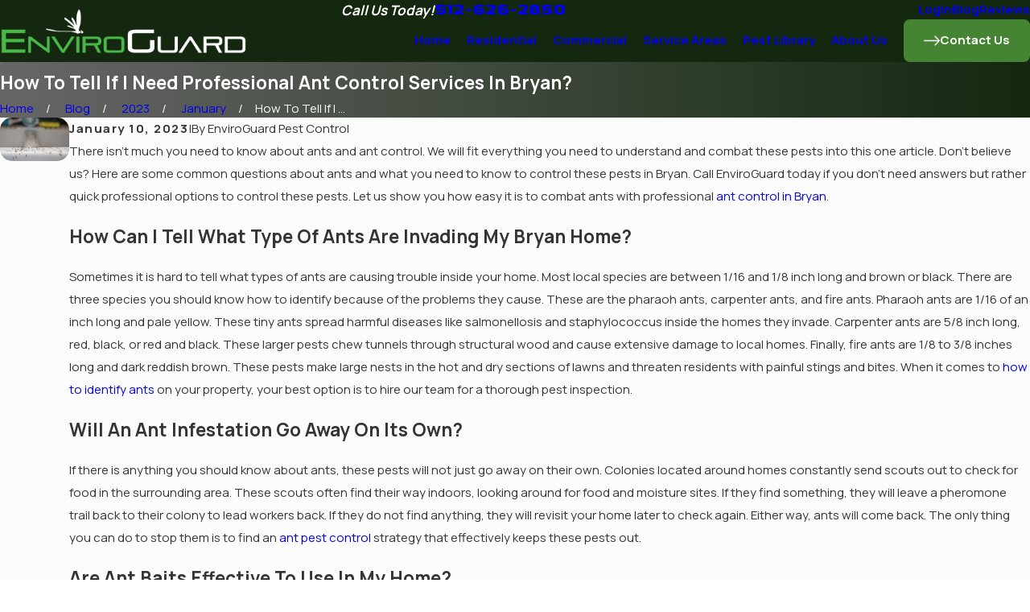

--- FILE ---
content_type: image/svg+xml; charset=utf-8
request_url: https://www.envirogpc.com/cms/svg/site/m3fndlx8v7g.24.2601151622384.svg
body_size: 8581
content:
<?xml version="1.0" encoding="UTF-8" standalone="no"?>
<svg xmlns="http://www.w3.org/2000/svg" viewBox="0 0 24 24">
<style>
	g path { stroke: none; }
	g.root { display: none; }
	g.root:target { display: inline; }
	g line { stroke: black; }
	g circle { stroke: black; }
	g polyline { stroke: black; }
</style>
<g class="root" id="arrow_down" data-name="arrow down">
	<path d="M13.006 18.316l10.823-10.823a1.217 1.217 0 0 0-1.668-1.668l-10.006 10.006l-10.006-10.006A1.234 1.234 5.402 0 0 0.399 5.642a1.201 1.201 0 0 0-0.117 1.668A0.384 0.384 5.402 0 0 0.399 7.476L11.289 18.316a1.234 1.234 0 0 0 1.668 0Z" />
</g>
<g class="root" id="arrow_left" data-name="arrow-left">
	<path d="M4.82 12.12c0 0.24 0.24 0.48 0.36 0.72L16.69 23.52c0.24 0.36 0.6 0.48 0.96 0.48 0.48 0 0.84-0.12 1.08-0.36 0.48-0.36 0.6-1.2 0.24-1.68 0-0.12-0.12-0.12-0.24-0.24L8.18 12L18.74 2.16c0.48-0.36 0.6-1.2 0.24-1.68 0-0.12-0.12-0.12-0.24-0.24-0.24-0.12-0.6-0.24-1.08-0.24-0.36 0-0.72 0.12-0.96 0.48L5.18 11.16c-0.24 0.24-0.36 0.6-0.36 0.96h0Z" />
</g>
<g class="root" id="arrow_right" data-name="arrow-right">
	<path id="np_arrow_2284437_000000" class="st0" d="M19.184 11.88c0-0.24-0.24-0.48-0.36-0.72L7.305 0.48C7.065 0.12 6.704 0 6.344 0C5.865 0 5.504 0.12 5.264 0.36c-0.48 0.36-0.6 1.2-0.24 1.68c0 0.12 0.12 0.12 0.24 0.24L15.824 12l-10.56 9.84c-0.48 0.36-0.6 1.2-0.24 1.68c0 0.12 0.12 0.12 0.24 0.24C5.504 23.88 5.865 24 6.344 24c0.36 0 0.72-0.12 0.96-0.48l11.52-10.68C19.064 12.6 19.184 12.24 19.184 11.88L19.184 11.88z" />
</g>
<g class="root" id="blog_menu" data-name="blog menu">
	<path d="M16.285 0.001a3.434 3.434 0 0 0-3.304 2.571H0V4.286H12.981a3.409 3.409 0 0 0 6.609 0H24V2.572H19.59A3.434 3.434-1.715 0 0 16.285 0.001Zm0 1.714a1.714 1.714 0 1 1-1.714 1.714A1.702 1.702-1.715 0 1 16.285 1.715ZM7.714 8.572a3.434 3.434 0 0 0-3.304 2.571H0v1.714H4.41a3.409 3.409 0 0 0 6.609 0H24V11.143H11.018A3.434 3.434-1.715 0 0 7.714 8.572Zm0 1.714a1.714 1.714 0 1 1-1.714 1.714A1.702 1.702-1.715 0 1 7.714 10.286Zm8.571 6.857a3.434 3.434 0 0 0-3.304 2.571H0v1.714H12.981a3.409 3.409 0 0 0 6.609 0H24V19.715H19.59A3.434 3.434-1.715 0 0 16.285 17.143Zm0 1.714a1.714 1.714 0 1 1-1.714 1.714A1.702 1.702-1.715 0 1 16.285 18.858Z" />
</g>
<g class="root" id="btn_arw" data-name="btn arw">
	<path d="M23.996 12a0.931 0.931 0 0 0-0.225-0.55l-6.399-6.799a0.801 0.801 0 0 0-1.131-0.031a0.824 0.824 0 0 0-0.031 1.131l5.137 5.449H0.8a0.799 0.799 0 1 0 0 1.6H21.35l-5.137 5.449a0.837 0.837 0 0 0 0.031 1.131a0.801 0.801 0 0 0 1.131-0.031l6.399-6.799a0.71 0.71 0 0 0 0.225-0.549Z" />
</g>
<g class="root" id="close" data-name="close">
	<path d="M1.285 0.002A1.498 1.498 0.012 0 0 0.012 1.5a1.498 1.498 0 0 0 0.434 0.884L10.019 11.986L0.447 21.604a1.408 1.408 0 0 0 0 1.992a1.393 1.393 0 0 0 1.962 0L11.996 14.009l9.572 9.587a1.498 1.498 0 0 0 2.007 0a1.408 1.408 0 0 0 0-1.992L14.034 11.986l9.587-9.587A1.423 1.423 0.012 0 0 21.614 0.437L11.996 10.009L2.454 0.437A1.588 1.588 0.012 0 0 1.285 0.002Z" />
</g>
<g class="root" id="cta_schedule" data-name="cta-schedule">
	<path d="M20.808 15.453c0.162 0.162 0.162 0.422 0 0.584l-2.661 2.661c-0.076 0.076-0.183 0.12-0.292 0.12s-0.214-0.044-0.292-0.12l-1.664-1.664c-0.162-0.162-0.162-0.422 0-0.584 0.162-0.162 0.422-0.162 0.584 0l1.371 1.372l2.37-2.37h0c0.162-0.162 0.422-0.162 0.584 0Zm3.19-11.464v17.26c0 0.448-0.174 0.868-0.491 1.186-0.316 0.318-0.738 0.492-1.186 0.492H1.678c-0.448 0-0.87-0.174-1.186-0.492-0.318-0.318-0.492-0.738-0.492-1.186V3.988c0-0.448 0.174-0.868 0.491-1.186 0.318-0.318 0.738-0.492 1.186-0.492h2.487V1.485c0-0.228 0.184-0.413 0.413-0.413s0.413 0.184 0.413 0.413v0.825h4.124V1.485c0-0.228 0.184-0.413 0.413-0.413s0.413 0.184 0.413 0.413v0.825h4.124V1.485c0-0.228 0.184-0.413 0.413-0.413s0.413 0.184 0.413 0.413v0.825h4.124V1.485c0-0.228 0.184-0.413 0.413-0.413s0.413 0.184 0.413 0.413v0.825h2.488c0.448 0 0.87 0.174 1.186 0.492h0c0.316 0.318 0.492 0.738 0.491 1.186ZM0.825 8.145h22.35V3.988c0-0.228-0.088-0.442-0.249-0.603-0.16-0.162-0.375-0.249-0.603-0.249h-2.487v0.825c0 0.228-0.184 0.413-0.413 0.413s-0.413-0.184-0.413-0.413v-0.825h-4.124v0.825c0 0.228-0.184 0.413-0.413 0.413s-0.413-0.184-0.413-0.413v-0.825h-4.124v0.825c0 0.228-0.184 0.413-0.413 0.413s-0.413-0.184-0.413-0.413v-0.825h-4.124v0.825c0 0.228-0.184 0.413-0.413 0.413s-0.413-0.184-0.413-0.413v-0.825h-2.487c-0.228 0-0.442 0.088-0.604 0.249h0c-0.16 0.162-0.249 0.375-0.249 0.604v4.156Zm18.522 0.825v2.553h0c1.622 0.29 3.002 1.27 3.827 2.629v-5.182s-3.827 0-3.827 0Zm-0.993 2.46h0c0.057 0 0.111 0.008 0.17 0.009v-2.469h-3.741v3.738c0.974-0.798 2.218-1.278 3.573-1.278Zm-5.646 5.646c0-1.3 0.447-2.498 1.19-3.453h-3.768v3.828h2.598h0c-0.009-0.124-0.02-0.248-0.02-0.375Zm1.248-4.276v-3.828h-3.828v3.828h3.828Zm-8.48-3.828v3.828h3.828v-3.828h-3.828Zm-0.825 0H0.825v3.828h3.828v-3.828ZM0.825 17.45h3.828v-3.828H0.825v3.828Zm3.828 0.825H0.825v2.974c0 0.228 0.088 0.442 0.249 0.603h0c0.162 0.162 0.375 0.249 0.603 0.249h2.974v-3.827Zm4.652 0h-3.828v3.828h3.828v-3.828Zm0-4.653h-3.828v3.828h3.828v-3.828Zm4.652 6.984c-0.538-0.67-0.928-1.464-1.116-2.332h-2.71v3.828s3.828 0 3.828 0v-1.494Zm1.84 1.494c-0.363-0.186-0.704-0.404-1.017-0.66v0.66h1.017Zm7.377-0.852h-0.002s0-1.251 0-1.251c-0.544 0.896-1.328 1.626-2.263 2.104h1.412c0.228 0 0.442-0.088 0.603-0.249 0.162-0.162 0.249-0.375 0.249-0.603Zm0-4.174c0-2.658-2.163-4.821-4.821-4.821s-4.821 2.163-4.821 4.821h0c0 2.658 2.163 4.821 4.821 4.821s4.821-2.163 4.821-4.821Z" />
</g>
<g class="root" id="flair" data-name="flair">
	<rect x="0" y="11.28" width="24" height="0.48" />
	<rect x="1.2" y="9.59999999999999" width="0.48" height="4.8" />
</g>
<g class="root" id="footer_pin" data-name="footer pin">
	<path d="M12 24a0.477 0.477 0 0 1-0.392-0.206C11.29 23.336 3.826 12.546 3.826 8.174a8.174 8.174 0 1 1 16.348 0c0 4.372-7.464 15.163-7.782 15.62A0.477 0.477 3.826 0 1 12 24M12 0.92A7.243 7.243 3.826 0 0 4.782 8.174c0 3.529 5.66 12.179 7.218 14.493 1.558-2.314 7.217-10.963 7.217-14.493A7.243 7.243 3.826 0 0 12 0.92m0 10.828a3.575 3.575 0 1 1 3.558-3.574A3.57 3.57 3.826 0 1 12 11.748m0-6.187a2.614 2.614 0 1 0 2.6 2.614A2.61 2.61 3.826 0 0 12 5.561" />
</g>
<g class="root" id="menu" data-name="menu">
	<path d="M0 2.634v2.927H24v-2.927Zm0 7.902v2.927H24V10.537Zm0 7.902v2.927H24v-2.927Z" />
</g>
<g class="root" id="phone" data-name="phone">
	<path d="M6.407 0.948L8.464 5.07a1.715 1.715 0 0 1-0.322 1.98c-0.56 0.56-1.208 1.208-1.664 1.673a1.709 1.709 0 0 0-0.295 2.01l0.013 0.023a20.558 20.558 0 0 0 3.12 3.952a20.6 20.6 0 0 0 3.926 3.108l0.026 0.016a1.713 1.713 0 0 0 2.014-0.304l1.667-1.667a1.715 1.715 0 0 1 1.98-0.322l4.121 2.06a1.715 1.715 0 0 1 0.948 1.533V22.282A1.712 1.712-7.494 0 1 21.83 23.938a32.41 32.41 0 0 1-13.996-7.764A32.422 32.422-7.494 0 1 0.065 2.173A1.712 1.712-7.494 0 1 1.722 0h3.152a1.715 1.715 0 0 1 1.533 0.948Z" />
</g>
<g class="root" id="plus" data-name="plus">
	<path d="M0.215 11.264c-0.323 0.44-0.279 1.056 0.117 1.437 0.198 0.154 0.432 0.235 0.682 0.235l9.94 0.015l0.022 9.947c0 0.572 0.462 1.034 1.034 1.034h0c0.557 0 1.012-0.454 1.019-1.019V12.971H22.959c0.564-0.022 1.012-0.469 1.041-1.034 0-0.572-0.462-1.034-1.034-1.034h0l-9.932-0.037V0.928c-0.103-0.564-0.645-0.946-1.209-0.843-0.44 0.081-0.777 0.425-0.843 0.865l-0.022 9.947l-9.91-0.015c-0.315 0.007-0.616 0.147-0.828 0.381Z" />
</g>
<g class="root" id="scroll_left" data-name="scroll-left">
	<path d="M0.001 11.994c0.011 0.204 0.097 0.397 0.225 0.547l6.394 6.802c0.3 0.322 0.805 0.333 1.126 0.032 0.311-0.311 0.322-0.805 0.032-1.126L2.651 12.799h20.544c0.44 0 0.805-0.354 0.805-0.805s-0.354-0.805-0.805-0.805H2.651L7.779 5.75c0.29-0.333 0.268-0.815-0.032-1.126-0.322-0.3-0.826-0.29-1.126 0.032L0.226 11.447c-0.15 0.139-0.236 0.343-0.225 0.547h0Z" />
</g>
<g class="root" id="scroll_right" data-name="scroll-right">
	<path d="M24 12c-0.011-0.204-0.097-0.397-0.225-0.547L17.37 4.651c-0.3-0.322-0.805-0.333-1.127-0.032-0.311 0.311-0.322 0.805-0.032 1.127l5.139 5.45H0.805C0.354 11.206 0 11.56 0 12s0.354 0.805 0.805 0.805h20.545l-5.139 5.45c-0.29 0.333-0.268 0.815 0.032 1.127 0.322 0.3 0.826 0.29 1.127-0.032l6.394-6.802c0.15-0.139 0.236-0.343 0.225-0.547h0Z" />
</g>
<g class="root" id="search" data-name="search">
	<path d="M2.771 8.945a6.153 6.153 0 1 1 1.802 4.376A5.954 5.954-858.836 0 1 2.771 8.945Zm13.317 6.177l-0.384-0.384a8.546 8.546 0 0 0 2.124-5.792a8.69 8.69 0 0 0-2.574-6.338a8.524 8.524 0 0 0-6.306-2.606a8.9 8.9 0 0 0-8.947 8.945a8.521 8.521 0 0 0 2.607 6.306a8.681 8.681 0 0 0 6.338 2.574a8.546 8.546 0 0 0 5.792-2.123l0.384 0.384v1.094l6.818 6.818l2.06-2.06l-6.818-6.818Z" />
</g>
<g class="root" id="serv_about" data-name="serv_about">
	<path d="M12 0C5.383 0 0 5.383 0 12s5.383 12 12 12 12-5.383 12-12S18.617 0 12 0h0ZM12 23.272c-6.216 0-11.273-5.057-11.273-11.273S5.784 0.726 12 0.726s11.273 5.057 11.273 11.273-5.057 11.273-11.273 11.273h0Z" />
	<path d="M12 2.182c-5.414 0-9.818 4.405-9.818 9.818s4.405 9.818 9.818 9.818 9.818-4.405 9.818-9.818S17.414 2.182 12 2.182h0ZM12 21.091c-5.013 0-9.091-4.078-9.091-9.091s4.078-9.091 9.091-9.091 9.091 4.078 9.091 9.091-4.078 9.091-9.091 9.091h0Z" />
	<path d="M14.816 15.913h-1.291v-6.487c0-0.297-0.241-0.538-0.538-0.538h-3.803c-0.297 0-0.538 0.241-0.538 0.538v1.512c0 0.297 0.241 0.538 0.538 0.538h1.231v4.438h-1.231c-0.297 0-0.538 0.241-0.538 0.538v1.511c0 0.297 0.241 0.538 0.538 0.538h5.631c0.297 0 0.538-0.241 0.538-0.538v-1.511c0-0.297-0.241-0.538-0.538-0.538h0ZM14.626 17.773h-5.252v-1.133h1.231c0.297 0 0.538-0.241 0.538-0.538v-4.816c0-0.297-0.241-0.538-0.538-0.538h-1.231v-1.132h3.424v6.487c0 0.297 0.241 0.538 0.538 0.538h1.291v1.133Z" />
	<path d="M11.856 8.251c0.984 0 1.784-0.801 1.784-1.785 0-0.984-0.801-1.784-1.784-1.784s-1.784 0.8-1.784 1.784 0.8 1.785 1.784 1.785ZM11.856 5.409c0.583 0 1.057 0.474 1.057 1.057s-0.474 1.057-1.057 1.057-1.057-0.474-1.057-1.057 0.474-1.057 1.057-1.057Z" />
</g>
<g class="root" id="serv_home" data-name="serv_home">
	<path d="M8.815 14.808h0c0.196 0 0.353-0.158 0.353-0.353v-3.879c0-0.195-0.158-0.353-0.353-0.353h-2.805c-0.001 0-0.003 0-0.004 0s-0.003 0-0.004 0h-2.477c-0.195 0-0.353 0.158-0.353 0.353l0.001 3.879c0 0.195 0.158 0.353 0.353 0.353h5.288ZM8.462 14.103h-2.103v-3.173h2.103v3.173ZM5.654 10.93v3.173h-1.775v-3.173s1.775 0 1.775 0Z" />
	<path d="M10.954 14.808h5.289c0.196 0 0.353-0.158 0.353-0.353v-3.879c0-0.195-0.158-0.353-0.353-0.353h-2.805c-0.001 0-0.003 0-0.004 0s-0.003 0-0.004 0h-2.476c-0.195 0-0.353 0.158-0.353 0.353v3.879c0 0.195 0.158 0.353 0.353 0.353ZM15.89 14.103h-2.103v-3.173h2.103v3.173ZM11.306 10.93h1.775v3.173h-1.775v-3.173Z" />
	<path d="M8.827 20.097c-0.195 0-0.353 0.158-0.353 0.353v0.705c0 0.195 0.158 0.353 0.353 0.353s0.353-0.158 0.353-0.353v-0.705c0-0.195-0.158-0.353-0.353-0.353Z" />
	<path d="M23.612 23.271h-2.115v-4.579c1.406-0.159 2.502-1.355 2.502-2.803 0-0.888-0.416-1.717-1.12-2.25-0.223-1.355-1.392-2.357-2.782-2.357-0.656 0-1.271 0.221-1.762 0.615v-3.084h1.057c0.149 0 0.28-0.092 0.331-0.23s0.01-0.294-0.102-0.39L10.101 0.084c-0.132-0.112-0.325-0.112-0.457 0l-4.367 3.72v-2.042c0-0.195-0.158-0.353-0.353-0.353h-2.116c-0.195 0-0.353 0.158-0.353 0.353v4.444L0.124 8.193c-0.113 0.096-0.153 0.252-0.102 0.39s0.183 0.23 0.331 0.23h1.059l-0.001 14.81c0 0.195 0.158 0.353 0.353 0.353h19.382c0.001 0 0.003 0 0.004 0h2.463c0.195 0 0.353-0.158 0.353-0.353s-0.158-0.353-0.353-0.353ZM3.162 2.115h1.41v2.29l-1.41 1.201V2.115ZM9.874 0.815l8.562 7.293H1.311L9.874 0.815ZM18.336 19.015c0.38-0.054 0.736-0.194 1.046-0.408v4.665h-1.046v-4.257ZM20.087 18.491c0.225 0.095 0.461 0.16 0.705 0.193v4.587h-0.705v-4.78ZM20.098 11.987c1.085 0 1.989 0.811 2.103 1.887 0.011 0.104 0.068 0.197 0.154 0.256 0.588 0.395 0.939 1.052 0.939 1.759 0 1.167-0.949 2.116-2.116 2.116-0.472 0-0.919-0.152-1.291-0.44-0.074-0.057-0.169-0.084-0.262-0.071-0.094 0.013-0.179 0.062-0.235 0.137-0.264 0.35-0.637 0.583-1.055 0.667v-5.367c0.394-0.593 1.046-0.945 1.762-0.945ZM2.117 8.815h15.514v3.986c-0.002 0.02-0.002 0.04 0 0.06v5.807c0 0.006-0.001 0.013-0.001 0.019s0.001 0.013 0.001 0.019v4.566h-6.698v-4.055c0-1.653-1.345-2.998-2.998-2.998s-2.998 1.345-2.998 2.998v4.055H2.117V8.815ZM5.642 23.271l-0.001-4.054c0-1.265 1.029-2.292 2.292-2.292s2.292 1.029 2.292 2.292v4.054h-4.584Z" />
	<path d="M13.046 17.628c-0.195 0-0.353 0.158-0.353 0.353v3.173c0 0.195 0.158 0.353 0.353 0.353h3.526c0.196 0 0.353-0.158 0.353-0.353l-0.001-3.173c0-0.195-0.158-0.353-0.353-0.353h-3.526ZM16.22 20.802h-2.821v-2.468h2.821v2.468Z" />
</g>
<g class="root" id="serv_mag" data-name="serv_mag">
	<path d="M8.572 1.714c-3.787 0-6.857 3.07-6.857 6.857s3.07 6.857 6.857 6.857 6.857-3.07 6.857-6.857S12.359 1.714 8.572 1.714ZM8.572 14.571c-3.308 0-6-2.692-6-6S5.263 2.571 8.572 2.571s6 2.692 6 6-2.692 6-6 6Z" />
	<path d="M23.749 21.679l-7.714-7.714c-0.167-0.167-0.387-0.251-0.606-0.251-0.005 0-0.009 0.003-0.014 0.003 1.08-1.434 1.728-3.212 1.728-5.146C17.143 3.837 13.305 0 8.571 0S0 3.837 0 8.571s3.837 8.571 8.571 8.571c1.933 0 3.711-0.648 5.146-1.728-0.004 0.224 0.077 0.449 0.248 0.62l7.714 7.714c0.167 0.167 0.387 0.251 0.606 0.251s0.439-0.084 0.606-0.251l0.857-0.857c0.335-0.335 0.335-0.877 0-1.212h0ZM0.858 8.571c0-4.254 3.461-7.714 7.714-7.714s7.714 3.461 7.714 7.714-3.461 7.714-7.714 7.714S0.858 12.825 0.858 8.571ZM22.286 23.142l-7.714-7.714l0.857-0.857l7.714 7.714l-0.857 0.857Z" />
</g>
<g class="root" id="serv_office" data-name="serv_office">
	<path d="M10.806 2.887h-1.901c-0.164 0-0.298 0.134-0.298 0.298v1.901c0 0.164 0.134 0.298 0.298 0.298h1.901c0.164 0 0.298-0.134 0.298-0.298v-1.901c0.002-0.162-0.132-0.298-0.298-0.298ZM10.508 4.791h-1.305v-1.305h1.305v1.305ZM14.829 2.887h-1.901c-0.164 0-0.298 0.134-0.298 0.298v1.901c0 0.164 0.134 0.298 0.298 0.298h1.901c0.164 0 0.298-0.134 0.298-0.298v-1.901c0.002-0.162-0.132-0.298-0.298-0.298ZM14.531 4.791h-1.305v-1.305h1.305v1.305ZM10.806 6.962h-1.901c-0.164 0-0.298 0.134-0.298 0.298v1.901c0 0.164 0.134 0.298 0.298 0.298h1.901c0.164 0 0.298-0.134 0.298-0.298v-1.901c0.002-0.164-0.132-0.298-0.298-0.298ZM10.508 8.864h-1.305v-1.305h1.305v1.305ZM14.829 6.962h-1.901c-0.164 0-0.298 0.134-0.298 0.298v1.901c0 0.164 0.134 0.298 0.298 0.298h1.901c0.164 0 0.298-0.134 0.298-0.298v-1.901c0.002-0.164-0.132-0.298-0.298-0.298ZM14.531 8.864h-1.305v-1.305h1.305v1.305ZM14.829 11.035h-1.901c-0.164 0-0.298 0.134-0.298 0.298v1.901c0 0.164 0.134 0.298 0.298 0.298h1.901c0.164 0 0.298-0.134 0.298-0.298v-1.901c0.002-0.164-0.132-0.298-0.298-0.298ZM14.531 12.939h-1.305v-1.305h1.305v1.305ZM10.806 11.035h-1.901c-0.164 0-0.298 0.134-0.298 0.298v1.901c0 0.164 0.134 0.298 0.298 0.298h1.901c0.164 0 0.298-0.134 0.298-0.298v-1.901c0.002-0.164-0.132-0.298-0.298-0.298ZM10.508 12.939h-1.305v-1.305h1.305v1.305ZM23.599 22.196h-0.899v-11.046c0-0.164-0.134-0.298-0.298-0.298h-5.396V1.862c0.38-0.125 0.657-0.486 0.657-0.907 0-0.527-0.43-0.955-0.955-0.955h-9.411c-0.527 0-0.955 0.43-0.955 0.955 0 0.423 0.275 0.781 0.657 0.907v4.933H1.453c-0.164 0-0.298 0.134-0.298 0.298v15.105H0.402c-0.164 0-0.298 0.134-0.298 0.298v1.205c0 0.164 0.134 0.298 0.298 0.298h23.197c0.164 0 0.298-0.134 0.298-0.298v-1.205c0-0.166-0.134-0.3-0.298-0.3h-0.001ZM22.1 11.448v10.748l-5.095 0.001v-2.094h3.518c0.164 0 0.298-0.134 0.298-0.298v-1.901c0-0.164-0.134-0.298-0.298-0.298l-3.518-0.001v-1.559h3.518c0.164 0 0.298-0.134 0.298-0.298v-1.901c0-0.164-0.134-0.298-0.298-0.298h-3.518v-2.094l5.095-0.001v-0.005ZM14.354 15.521h-4.707c-0.166 0-0.306-0.136-0.306-0.306s0.136-0.306 0.306-0.306h4.707c0.166 0 0.306 0.136 0.306 0.306-0.003 0.168-0.14 0.306-0.306 0.306ZM10.235 16.117h1.464v6.079h-1.464v-6.079ZM12.298 16.117h1.464v6.079h-1.464v-6.079ZM14.362 16.117c0.494-0.005 0.894-0.408 0.894-0.902s-0.406-0.902-0.902-0.902l-4.707 0.001c-0.499 0-0.902 0.406-0.902 0.902s0.4 0.896 0.894 0.902v6.079h-2.045l0.001-20.287h8.815v20.285h-2.045v-6.078h-0.002ZM6.995 11.389h-3.243v-1.305h3.243v1.305ZM6.995 15.447h-3.243v-1.305h3.243v1.305ZM6.995 19.504h-3.243v-1.305h3.243v1.305ZM17.005 14.141h3.217v1.305l-3.217 0.001v-1.306ZM17.005 18.202h3.217v1.305h-3.217v-1.305ZM7.296 0.596h9.409c0.197 0 0.359 0.162 0.359 0.359s-0.162 0.359-0.359 0.359l-9.409 0.001c-0.197 0-0.359-0.162-0.359-0.359-0.001-0.201 0.162-0.36 0.359-0.36h0ZM1.754 7.392h5.241v2.094h-3.543c-0.164 0-0.298 0.134-0.298 0.298v1.901c0 0.164 0.134 0.298 0.298 0.298h3.543v1.559l-3.543 0.001c-0.164 0-0.298 0.134-0.298 0.298v1.901c0 0.164 0.134 0.298 0.298 0.298h3.543v1.559h-3.543c-0.164 0-0.298 0.134-0.298 0.298v1.901c0 0.164 0.134 0.298 0.298 0.298h3.543v2.094H1.754V7.392ZM23.298 23.401H0.703v-0.606h22.597v0.606h-0.002Z" />
</g>
<g class="root" id="star" data-name="star">
	<polygon points="12 18.1 19.4 23.5 16.6 14.7 24 9.5 15 9.5 12 0.5 9 9.5 0 9.5 7.4 14.7 4.6 23.5" xmlns="http://www.w3.org/2000/svg" />
</g>
<g class="root" id="values_financing" data-name="values Financing">
	<path d="M13.715 13.287c0 1.27-0.928 2.328-2.142 2.532v1.324c0 0.237-0.19 0.429-0.429 0.429s-0.429-0.192-0.429-0.429v-1.324c-1.214-0.204-2.142-1.261-2.142-2.532 0-0.237 0.192-0.429 0.429-0.429s0.429 0.19 0.429 0.429c0 0.945 0.77 1.715 1.715 1.715s1.715-0.77 1.715-1.715-0.768-1.713-1.713-1.715c-0.002 0-0.002 0-0.002 0-1.418 0-2.571-1.154-2.571-2.571 0-1.272 0.928-2.328 2.142-2.532v-1.324c0-0.237 0.192-0.429 0.429-0.429s0.429 0.192 0.429 0.429v1.324c1.214 0.204 2.142 1.261 2.142 2.532 0 0.237-0.19 0.429-0.429 0.429s-0.429-0.192-0.429-0.429c0-0.945-0.77-1.715-1.715-1.715s-1.715 0.77-1.715 1.715 0.77 1.713 1.713 1.715h0.002c1.418 0 2.571 1.154 2.571 2.571h0Zm10.286 5.571c0 2.835-2.307 5.142-5.142 5.142-1.773 0-3.338-0.902-4.264-2.27-1.108 0.362-2.266 0.555-3.45 0.555C5 22.287 0 17.288 0 11.144S5 0.002 11.144 0.002s11.142 5 11.142 11.142c0 1.184-0.194 2.342-0.555 3.45h0c1.368 0.926 2.27 2.492 2.27 4.264Zm-9.828 2.109c-0.291-0.644-0.458-1.356-0.458-2.109 0-2.836 2.307-5.142 5.142-5.142 0.752 0 1.464 0.166 2.109 0.458 0.302-0.976 0.464-1.99 0.464-3.028 0-5.672-4.614-10.286-10.286-10.286S0.858 5.472 0.858 11.144s4.614 10.286 10.286 10.286h0c1.038 0 2.052-0.162 3.028-0.464Zm8.971-2.109c0-2.364-1.923-4.286-4.286-4.286s-4.286 1.922-4.286 4.286 1.922 4.286 4.286 4.286 4.286-1.923 4.286-4.286Zm-2.48-1.22l-2.145 2.145l-1.236-1.236c-0.075-0.075-0.173-0.115-0.279-0.115s-0.204 0.04-0.277 0.115c-0.075 0.075-0.115 0.173-0.115 0.277 0 0.105 0.04 0.204 0.115 0.279l1.515 1.515c0.075 0.075 0.173 0.115 0.279 0.115s0.206-0.042 0.279-0.115l2.424-2.424c0.075-0.075 0.115-0.173 0.115-0.279s-0.04-0.204-0.115-0.277c-0.153-0.153-0.404-0.153-0.556 0Z" />
</g>
<g class="root" id="values_satisfaction" data-name="values Satisfaction">
	<path d="M9.987 2.868c-0.12 3.159-0.53 5.031-2.488 7.851-0.244-0.39-0.674-0.654-1.161-0.654H1.377c-0.754 0-1.377 0.624-1.377 1.377v9.918c0 0.754 0.624 1.377 1.377 1.377h4.959c0.476 0 0.897-0.248 1.144-0.619 0.286 0.231 0.552 0.438 0.826 0.603 0.454 0.271 0.968 0.435 1.67 0.507 1.404 0.146 3.711 0.038 9.03 0.06 0.124-0.003 0.249-0.05 0.345-0.129 1.071-0.873 1.536-1.71 1.748-2.652 0.104-0.033 0.198-0.096 0.267-0.182 0.801-1.001 1.09-2.156 0.904-3.15 0.076-0.036 0.146-0.088 0.198-0.154 0.934-1.096 1.124-2.502 0.792-3.564 0.572-0.676 0.807-1.468 0.723-2.204-0.135-0.93-0.81-1.866-1.67-2.014h-7.094c0.424-2.79 0.144-5.355-0.801-7.015-0.51-0.897-1.252-1.4-1.989-1.506-1.292-0.171-2.334 0.639-2.445 2.152h0Zm2.058-1.068c0.534-0.055 1.128 0.358 1.42 0.964 0.806 1.419 1.14 4.072 0.594 6.921-0.06 0.318 0.219 0.656 0.543 0.654h7.558c0.414 0.211 0.68 0.578 0.732 1.032 0.051 0.441-0.129 0.96-0.578 1.446h-3.866c-0.291 0-0.56 0.259-0.56 0.55s0.268 0.555 0.56 0.55h3.796c0.165 0.609 0.039 1.419-0.507 2.204h-3.288c-0.291 0-0.56 0.259-0.56 0.55s0.268 0.555 0.56 0.55h2.694c0.165 0.609 0.039 1.419-0.507 2.204h-2.187c-0.291 0-0.56 0.259-0.56 0.55s0.268 0.555 0.56 0.55h1.524c-0.17 0.59-0.482 1.041-1.197 1.653-5.121-0.018-7.494 0.063-8.686-0.06-0.608-0.063-0.892-0.152-1.214-0.345-0.29-0.173-0.644-0.479-1.161-0.896v-8.592c2.559-3.256 3.248-5.994 3.375-9.384 0.162-0.738 0.54-1.068 0.956-1.11h0ZM1.377 11.168h4.959c0.162 0 0.276 0.114 0.276 0.276v9.918c0 0.162-0.114 0.276-0.276 0.276H1.377c-0.162 0-0.276-0.114-0.276-0.276v-9.918c0-0.162 0.114-0.276 0.276-0.276Zm2.48 6.879c-0.456 0-0.826 0.37-0.826 0.826s0.37 0.826 0.826 0.826 0.826-0.37 0.826-0.826-0.37-0.826-0.826-0.826Z" />
</g>
</svg>